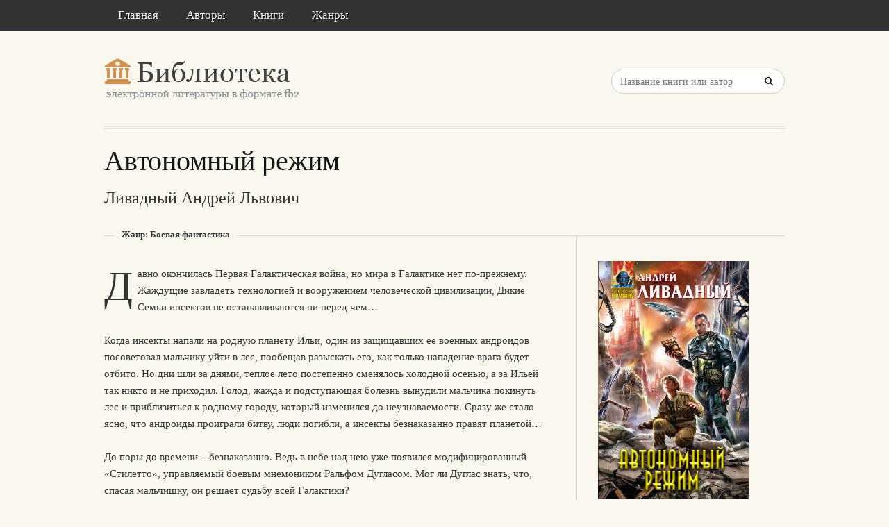

--- FILE ---
content_type: text/html; charset=utf-8
request_url: https://litresp.ru/kniga/ru/%D0%9B/livadnij-andrej-ljvovich/avtonomnij-rezhim
body_size: 314793
content:

<!DOCTYPE html>
<html lang="ru">
<head>
<!-- Yandex.Market Widget -->
<script async src="https://aflt.market.yandex.ru/widget/script/api" type="text/javascript"></script>
<script type="text/javascript">
    (function (w) {
        function start() {
            w.removeEventListener("YaMarketAffiliateLoad", start);
            w.YaMarketAffiliate.createWidget({type:"models",
	containerId:"marketWidget2",
	fallback:true,
	params:{clid:13988059,
		erid:"5jtCeReNx12oajvJ3FLJjpJ",
		searchLocalOffersFirst:false,
		searchText:"книги бизнес литература",
		themeRows:1,
		themeId:1 } });
        }
        w.YaMarketAffiliate
            ? start()
            : w.addEventListener("YaMarketAffiliateLoad", start);
    })(window);
</script>
<!-- End Yandex.Market Widget -->



<!-- Yandex.RTB -->
<script>window.yaContextCb=window.yaContextCb||[]</script>
<script src="https://yandex.ru/ads/system/context.js" async></script>


    <meta http-equiv="Content-Type" content="text/html; charset=UTF-8" />
    <meta charset="utf-8" />
    <meta name="viewport" content="width=device-width, initial-scale=1.0" />

    <meta property="og:title" content="Автономный режим - Андрей Ливадный, скачать книгу бесплатно" />
    <meta property="og:description" content="Скачать книгу в формате fb2: Автономный режим - Андрей Ливадный, скачать книгу бесплатно" />
    <meta property="og:url" content="http://litresp.ru:80/kniga/ru/%D0%9B/livadnij-andrej-ljvovich/avtonomnij-rezhim" />

    <title>Автономный режим - Андрей Ливадный, скачать книгу бесплатно </title>


<link rel="manifest" href="/manifest.json">
    <link rel="stylesheet" href="/css/style.css" type="text/css" media="all" />
    <script type='text/javascript' src='/scripts/jquery.js'></script>
    <link rel="stylesheet" href="/css/flexslider.css" type="text/css" media="screen" />
    <link rel="stylesheet" href="/css/main.css" type="text/css" />

<link rel="icon" href="/favicon.ico" type="image/x-icon">
    <link href="/favicon.ico" rel="shortcut icon" type="image/x-icon" />



</head>

<body>

    <div id="container">
        <div class="container-wrap">

            <div class="primary_nav_bg clearfix">

                <div class="mega-menu" id="dc_jqmegamenu_widget-2-item">
                    <div class="mega_menu_wrap">



                        <div id="menu-secondary-title" class="currentmenu3">
                            Меню
                        </div>

                        <div class="nav_bg">
                            <ul id="menu-menu" class="mega">
                                <li class="menu-item "><a href="/">Главная</a></li>
                                <li class="menu-item "><a href="/avtori">Авторы</a></li>
                                <li class="menu-item "><a href="/knigi">Книги</a></li>
                                <li class="menu-item "><a href="/zhanri">Жанры</a></li>

                                
                                
                                <li class="menu-item"></li>
                            </ul>
                            <div class="clearfix"></div>
                        </div>
                    </div>
                </div>
            </div>


            <div id="header" class="clearfix">

<div>
    
</div>

<div style="text-align: center;margin-top:5px">






</div>
                <div class="header-wrap">
               

                    <div id="branding">
                        <h1 id="site-title">
                            <a href="/">
                                <img class="logo" src="/images/logo.png" alt="litresp.ru" />
                            </a>
                        </h1>
                    </div><!-- #branding -->

                    <div class="header_right">
                        <div class="widget">
                            <h3 class="widget-title">Название книги</h3>
                            <div class="searchbox">
                                <form method="post" id="searchform" class="search-form" action="/Home/Search">
                                    <input type="text" name="SearchTerm" id="SearchTerm" class="field" placeholder="Название книги или автор">                                  
                                </form>
                            </div>
                        </div>
                    </div>




                </div><!-- .wrap -->


            </div><!-- #header -->


            <div id="main">






                

                    <div class="wrap">




                        


<h1 class="page-title entry-title">Автономный режим</h1>

        <h2>
            Ливадный  Андрей   Львович
            
        </h2>


<div class="breadcrumb breadcrumbs">
    <div class="breadcrumb-trail">
        <span class="trail-before"></span>
        <span class="trail-end">Жанр: Боевая фантастика</span>

    </div>
</div>


<div class="content" id="content">
    <div class="hfeed">
        <!--  CONTENT AREA START -->
        <div class="hentry">

            <!-- end .post-image -->
                                        <p><span class="dropcaps color1">Д</span>авно окончилась Первая Галактическая война, но мира в Галактике нет по-прежнему. Жаждущие завладеть технологией и вооружением человеческой цивилизации, Дикие Семьи инсектов не останавливаются ни перед чем…</p>
<p>Когда инсекты напали на родную планету Ильи, один из защищавших ее военных андроидов посоветовал мальчику уйти в лес, пообещав разыскать его, как только нападение врага будет отбито. Но дни шли за днями, теплое лето постепенно сменялось холодной осенью, а за Ильей так никто и не приходил. Голод, жажда и подступающая болезнь вынудили мальчика покинуть лес и приблизиться к родному городу, который изменился до неузнаваемости. Сразу же стало ясно, что андроиды проиграли битву, люди погибли, а инсекты безнаказанно правят планетой…</p> <p>До поры до времени – безнаказанно. Ведь в небе над нею уже появился модифицированный &#171;Стилетто&#187;, управляемый боевым мнемоником Ральфом Дугласом. Мог ли Дуглас знать, что, спасая мальчишку, он решает судьбу всей Галактики?</p> <p>Страница автора в Интернете: www.livadnyy.ru</p>             



                        <h2>Пролог</h2>

<div>
                    <p>Для кого-то дождь – просто шум за окном, капли, бегущие по стеклу.</p>
                    <p>Илья поежился. Спрятаться негде. Осень уже на излете, с деревьев облетела листва, холодный ветер пробирает до костей, вокруг – лишь стылая хмарь непогоды, только вдалеке, за хлещущими по раскисшей земле струями дождя, смутно проглядывает зарево городских огней.</p>
                    <p>Он с трудом встал. Губы дрожали от холода.</p>
                    <p>&#171;Туда нельзя. Схватят&#187;,&#160;– промелькнула мысль.</p>
                    <p>Он прислонился к морщинистой коре дерева, поднял воротник потрепанной куртки, но одежда промокла, холод лип к телу, было так горько, обидно, беспомощно, что вся прошлая жизнь, с ее небольшими радостями и невзгодами, казалась сейчас доброй сказкой, утраченной навсегда.</p>
    </div>
                       






                        <h2>Глава 1</h2>

<div>




                        <h2>Звездное скопление О’Хара. 3871 год Галактического календаря…</h2>

<div>
                    <p>Ральф Дуглас был мнемоником в первом поколении.</p>
                    <p>Его &#171;Стилетто&#187; в конфигурации &#171;тень&#187; стартовал из системы Элио, ушел в гиперсферу и сейчас, не покидая пространственно-временной аномалии, двигался маршрутом патрулирования по окраине звездного скопления О’Хара.</p>
                    <p>Обитаемая Галактика балансировала на пороге войны, но об этом знали немногие. Мир стал хрупок, а каждый новый вылет – все более напряженным, изматывающим.</p>
                    <p>В кабине &#171;Стилетто&#187; царил мрак. Боевая техника за последние десятилетия радикально изменилась. Рубка многофункциональной машины больше не напоминала традиционный пост управления. Отсек имел собственное бронирование, систему жизнеобеспечения, накопитель энергии и гиперпривод.</p>
                    <p>Майор Дуглас, облаченный в бронескафандр, полулежал в кресле пилот-ложемента. Обзорные экраны не работали, лишь редкие индикационные сигналы тлели во мраке, отмечая местоположение блоков кибернетических систем, которые объединял в бортовую сеть разум боевого мнемоника.</p>
    </div>
                       


    </div>
                       




         
        </div>





    </div><!-- .hfeed -->


</div><!-- #content -->


<div id="sidebar-primary" class="sidebar">
    <div id="publisher_latest_posts-4" class="widget widget publisher_latest_posts">
        <div class="widget-wrap widget-inside">

                            <a href="#">
                                <img style="width:217px;" src="[data-uri]" />
                            </a>

<!-- Yandex.RTB R-A-1583086-1 -->
<div id="yandex_rtb_R-A-1583086-1"></div>
<script>window.yaContextCb.push(()=>{
  Ya.Context.AdvManager.render({
    renderTo: 'yandex_rtb_R-A-1583086-1',
    blockId: 'R-A-1583086-1'
  })
})</script>
               
                <div>

			<a href="#" class="button" style="width:170px; text-align:center" rel="nofollow">Книга закрыта правообладателем</a>
			<a href="https://litbit.ru/isbn/978-5-699-53282-7/otdelivshiysya-kniga-2-avtonomnyy-rezhim" rel="nofollow" target="_blank" class="button" style="width:170px; text-align:center">
                            В магазинах
                        </a>
<br/>



      
<br/>
                #Помогите проекту — поделитесь книгой с друзьями!
                <br />
                <script src="https://yastatic.net/share2/share.js"></script>
<div class="ya-share2" data-curtain data-services="collections,vkontakte,facebook,odnoklassniki,messenger,telegram,twitter,viber,whatsapp,moimir,skype,lj" style="max-width:250px;"></div>


                </div>

   

            

                <h3 class="widget-title" style="margin-top:25px">О книге</h3>
                <ul>
                        <li><a href="#">Год издания: 2011</a></li>                 </ul>

                 </div>







        </div>
    </div>
</div><!-- #sidebar-primary -->


                    </div><!-- .wrap -->


                </div><!-- #main -->

        </div>


    </div><!-- #container -->




    <div id="footer" class="clearfix" style="margin-bottom:40px">

        <div class="footer-wrap">


            <div class="footer-content">
                <p class="copyright">2025</p>
                <p class="themeby"> Связаться по вопросам размещения книг: <a href="/cdn-cgi/l/email-protection#ec8085989e899f9c9e99ac958dc29e99" title="Почта"><span class="__cf_email__" data-cfemail="8ee2e7fafcebfdfefcfbcef7efa0fcfb">[email&#160;protected]</span></a></p>
            </div><!-- .footer-content -->

<div id="marketWidget2"></div>

<!-- Yandex.RTB R-A-1583086-11 -->
<div id="yandex_rtb_R-A-1583086-11"></div>
<script data-cfasync="false" src="/cdn-cgi/scripts/5c5dd728/cloudflare-static/email-decode.min.js"></script><script>
window.yaContextCb.push(() => {
    Ya.Context.AdvManager.render({
        "blockId": "R-A-1583086-11",
        "renderTo": "yandex_rtb_R-A-1583086-11",
        "type": "feed"
    })
})
</script>


        </div><!-- .wrap -->


    </div><!-- #footer -->

    <script type="text/javascript">
        var $mgc = jQuery.noConflict();
        $mgc(document).ready(function () {
            $mgc('#dc_jqmegamenu_widget-2-item .mega').dcMegaMenu({
                rowItems: 3,
                subMenuWidth: '',
                speed: 'fast',
                effect: 'slide',
                event: 'hover',
                fullWidth: true
            });
        });
</script>

    <script src="/scripts/script.js"></script>
<script src="/scripts/cookie.js"></script>
<script src="/scripts/modernizr.js"></script>
<script src="/scripts/jquery.flexslider-min.js"></script>
<script src="/scripts/jquery.megamenu.1.2.js"></script>
<script src="/scripts/jquery.hoverIntent.minified.js"></script>




<script defer src="https://static.cloudflareinsights.com/beacon.min.js/vcd15cbe7772f49c399c6a5babf22c1241717689176015" integrity="sha512-ZpsOmlRQV6y907TI0dKBHq9Md29nnaEIPlkf84rnaERnq6zvWvPUqr2ft8M1aS28oN72PdrCzSjY4U6VaAw1EQ==" data-cf-beacon='{"version":"2024.11.0","token":"eb97d378e981449e9f2e044deb43b374","r":1,"server_timing":{"name":{"cfCacheStatus":true,"cfEdge":true,"cfExtPri":true,"cfL4":true,"cfOrigin":true,"cfSpeedBrain":true},"location_startswith":null}}' crossorigin="anonymous"></script>
</body>

</html>


--- FILE ---
content_type: text/html; charset=utf-8
request_url: https://aflt.market.yandex.ru/widgets/service?appVersion=4e3c53b3d5b5ecec91b93b9c3c0637f348aa0ce5
body_size: 489
content:

        <!DOCTYPE html>
        <html>
            <head>
                <title>Виджеты, сервисная страница!</title>

                <script type="text/javascript" src="https://yastatic.net/s3/market-static/affiliate/2393a198fd495f7235c2.js" nonce="IiN3yHsZKoHviu2D0a8eFQ=="></script>

                <script type="text/javascript" nonce="IiN3yHsZKoHviu2D0a8eFQ==">
                    window.init({"browserslistEnv":"legacy","page":{"id":"affiliate-widgets:service"},"request":{"id":"1768906480467\u002Fd35e823d623388cfeebd68a2cf480600\u002F1"},"metrikaCounterParams":{"id":45411513,"clickmap":true,"trackLinks":true,"accurateTrackBounce":true}});
                </script>
            </head>
        </html>
    